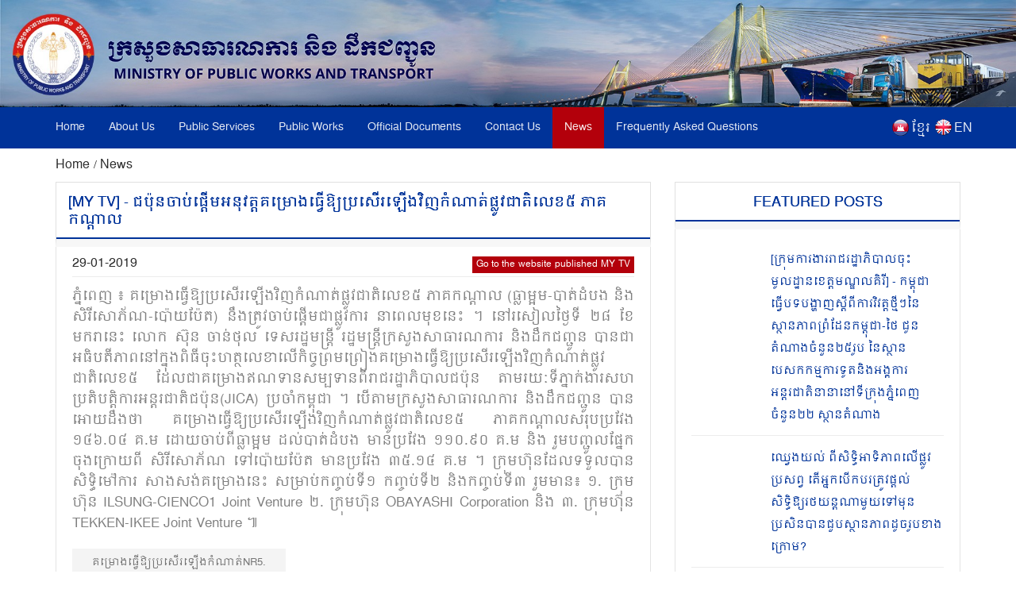

--- FILE ---
content_type: text/html; charset=UTF-8
request_url: https://www.mpwt.gov.kh/index.php/en/press/5925
body_size: 8579
content:
<!DOCTYPE html>
<html lang = "en">

<head>
    <meta http-equiv="content-type" content="text/html;charset=UTF-8">
    <link rel="shortcut icon" href="https://www.mpwt.gov.kh/public/frontend/images/favicon.ico" type="image/x-icon">
    <title> ជប៉ុនចាប់ផ្តើមអនុវត្តគម្រោងធ្វើឱ្យប្រសើរឡើងវិញកំណាត់ផ្លូវជាតិលេខ៥ ភាគកណ្តាល [MY TV], 2019-01-29 </title>
    <meta name="description" content="ភ្នំពេញ ៖ គម្រោងធ្វើឱ្យប្រសើរឡើងវិញកំណាត់ផ្លូវជាតិលេខ៥ ភាគកណ្តាល (ធ្លាម្អម-បាត់ដំបង និង សិរីសោភ័ណ-ប៉ោយប៉ែត) នឹងត្រូវចាប់ផ្តើមជាផ្លូវការ នាពេលមុខនេះ ។
នៅរសៀលថ្ងៃទី ២៨ ខែមករានេះ លោក ស៊ុន ចាន់ថុល ទេសរដ្ឋមន្ត្រី រដ្ឋមន្ត្រីក្រសួងសាធារណការ និងដឹកជញ្ជូន បា... " />
    <meta name="keywords" content="MPWT - Ministry of Public Works and Transport" />
    
    <!-- facebook meta--> 
    <html prefix="og: http://ogp.me/ns#">
    <meta property="og:type" content="website" />
    <meta property="og:site_name" content="ក្រសួងសាធារណការ និងដឹកជញ្ជូន (MPWT)"/>
    <meta name="twitter:card" content="summary_large_image" />
    <meta name="twitter:image" content="https://cdn.shortpixel.ai/client/q_lossless,ret_img,w_640,h_360/https://mytvplus.com.kh/wp-content/uploads/2019/01/photo_2019-01-28_17-07-48.jpg">
    <meta name="twitter:title" content="ជប៉ុនចាប់ផ្តើមអនុវត្តគម្រោងធ្វើឱ្យប្រសើរឡើងវិញកំណាត់ផ្លូវជាតិលេខ៥ ភាគកណ្តាល [MY TV], 2019-01-29">
    <meta name="twitter:description" content="ភ្នំពេញ ៖ គម្រោងធ្វើឱ្យប្រសើរឡើងវិញកំណាត់ផ្លូវជាតិលេខ៥ ភាគកណ្តាល (ធ្លាម្អម-បាត់ដំបង និង សិរីសោភ័ណ-ប៉ោយប៉ែត) នឹងត្រូវចាប់ផ្តើមជាផ្លូវការ នាពេលមុខនេះ ។
នៅរសៀលថ្ងៃទី ២៨ ខែមករានេះ លោក ស៊ុន ចាន់ថុល ទេសរដ្ឋមន្ត្រី រដ្ឋមន្ត្រីក្រសួងសាធារណការ និងដឹកជញ្ជូន បា...">
    <meta property="og:url" content="https://www.mpwt.gov.kh/index.php/en/press/5925" />
    
    <meta property="og:title" content=" ជប៉ុនចាប់ផ្តើមអនុវត្តគម្រោងធ្វើឱ្យប្រសើរឡើងវិញកំណាត់ផ្លូវជាតិលេខ៥ ភាគកណ្តាល [MY TV], 2019-01-29" />
    <meta property="og:description" content="ភ្នំពេញ ៖ គម្រោងធ្វើឱ្យប្រសើរឡើងវិញកំណាត់ផ្លូវជាតិលេខ៥ ភាគកណ្តាល (ធ្លាម្អម-បាត់ដំបង និង សិរីសោភ័ណ-ប៉ោយប៉ែត) នឹងត្រូវចាប់ផ្តើមជាផ្លូវការ នាពេលមុខនេះ ។
នៅរសៀលថ្ងៃទី ២៨ ខែមករានេះ លោក ស៊ុន ចាន់ថុល ទេសរដ្ឋមន្ត្រី រដ្ឋមន្ត្រីក្រសួងសាធារណការ និងដឹកជញ្ជូន បា..." />
    <meta property="og:image" content="https://cdn.shortpixel.ai/client/q_lossless,ret_img,w_640,h_360/https://mytvplus.com.kh/wp-content/uploads/2019/01/photo_2019-01-28_17-07-48.jpg" />
    
    

    
    

    
    
   

    
    <link href="https://www.mpwt.gov.kh/public/frontend/css/bootstrap.css" rel="stylesheet">
    <link href="https://www.mpwt.gov.kh/public/frontend/css/style.css" rel="stylesheet">
    <!-- Responsive -->
    <meta http-equiv="X-UA-Compatible" content="IE=edge">
    <meta name="viewport" content="width=device-width, initial-scale=1.0, maximum-scale=1.0, user-scalable=0">
    <link href="https://www.mpwt.gov.kh/public/frontend/css/responsive.css" rel="stylesheet">
    <link href="https://www.mpwt.gov.kh/public/frontend/css/camcyber.css" rel="stylesheet">
        <link href="https://www.mpwt.gov.kh/public/frontend/css/en_styles.css" rel="stylesheet">
    
</head>

<body>
    <div id="fb-root"></div>
    <script>
        (function(d, s, id) {
            var js, fjs = d.getElementsByTagName(s)[0];
            if (d.getElementById(id)) return;
            js = d.createElement(s);
            js.id = id;
            js.src = 'https://connect.facebook.net/en_US/sdk.js#xfbml=1&version=v3.0';
            fjs.parentNode.insertBefore(js, fjs);
        }(document, 'script', 'facebook-jssdk'));
    </script>

    <div class="page-wrapper">
        <!-- Main Header-->
        <header class="main-header">
            <!--Header-Upper-->
            <div class="">
                 <a href="https://www.mpwt.gov.kh/index.php/en/home"> <img src="https://www.mpwt.gov.kh/public/uploads/banner/image/1534451400.jpg" class="hidden-xs img img-responsive full-width" /> </a>                 <a href="https://www.mpwt.gov.kh/index.php/en/home"><img src="https://www.mpwt.gov.kh/public/uploads/banner/image/1534928468.jpg" class="visible-xs img-responsive" /></a>            </div>
            <!--End Header Upper-->

            <!--Header Lower-->
            <div class="header-lower visible-xs visible-md visible-sm">
                <div class="auto-container">
                    <div class="nav-outer clearfix">
                        <!-- Main Menu -->
                        <nav class="main-menu">
                            <div class="navbar-header">
                                <!-- Toggle Button -->
                                <button type="button" class="navbar-toggle" data-toggle="collapse" data-target=".navbar-collapse">
                                    <span class="icon-bar"></span>
                                    <span class="icon-bar"></span>
                                    <span class="icon-bar"></span>
                                </button>
                            </div>
                           
                           <div class="navbar-collapse collapse clearfix">
    <ul class="navigation clearfix">
        <li class=""><a href="https://www.mpwt.gov.kh/index.php/en/home">Home</a></li>
        <li class="dropdown "><a href="#">About Us</a>
            <ul class="padding_ul">
                <li  ><a href="https://www.mpwt.gov.kh/index.php/en/about-us/mission-and-vision">Mission and Vision</a></li>
                <!-- <li  ><a href="https://www.mpwt.gov.kh/index.php/en/about-us/the-senior-minister">The Minister</a></li> -->
                <li  ><a href="https://www.mpwt.gov.kh/index.php/en/about-us/message-from-minister">Message From Minister</a></li>
                <li  ><a href="https://www.mpwt.gov.kh/index.php/en/about-us/organization-chart">Organization Chart</a></li>
            </ul>
        </li>

                                                <li class="dropdown "><a href="#">Public Services</a>
                    <ul class="padding_ul">
                                                <li  ><a href="https://www.mpwt.gov.kh/index.php/en/public-services/vehicle-registration">Vehicle Registration</a></li>
                                                <li  ><a href="https://www.mpwt.gov.kh/index.php/en/public-services/technical-inspection">Technical Inspection</a></li>
                                                <li  ><a href="https://www.mpwt.gov.kh/index.php/en/public-services/driver-s-license">Driver&#039;s License</a></li>
                                                <li  ><a href="https://www.mpwt.gov.kh/index.php/en/public-services/railway-services">Railway Services</a></li>
                                                <li  ><a href="https://www.mpwt.gov.kh/index.php/en/public-services/water-taxi">Water Taxi</a></li>
                                                <li  ><a href="https://www.mpwt.gov.kh/index.php/en/public-services/transport-licensing">Transport Licensing</a></li>
                                            </ul>
                </li>
                    
                                                <li class="dropdown "><a href="#">Public Works</a>
                    <ul class="padding_ul">
                                                    <li class="    ">
                                <a href="https://www.mpwt.gov.kh/index.php/en/public-works/expressways">Expressways </a>

                                    <ul class="padding_ul">
                                        <li class="sub-menu-active"><a href="https://www.mpwt.gov.kh/index.php/en/public-works/expressways">Expressways</a></li>
                                        <li class="sub-menu-active"><a href="https://www.mpwt.gov.kh/index.php/en/public-works/expressways/wassip">WASSIP</a></li>
                                    </ul>
                            </li>
                                                    <li class="    dropdown   ">
                                <a href="https://www.mpwt.gov.kh/index.php/en/public-works/sewage-system">Sewage systems </a>

                                    <ul class="padding_ul">
                                        <li class="sub-menu-active"><a href="https://www.mpwt.gov.kh/index.php/en/public-works/sewage-system">Sewage systems</a></li>
                                        <li class="sub-menu-active"><a href="https://www.mpwt.gov.kh/index.php/en/public-works/sewage-system/wassip">WASSIP</a></li>
                                    </ul>
                            </li>
                                                    <li class="    ">
                                <a href="https://www.mpwt.gov.kh/index.php/en/public-works/road-infrastructure">Road infrastructure </a>

                                    <ul class="padding_ul">
                                        <li class="sub-menu-active"><a href="https://www.mpwt.gov.kh/index.php/en/public-works/road-infrastructure">Road infrastructure</a></li>
                                        <li class="sub-menu-active"><a href="https://www.mpwt.gov.kh/index.php/en/public-works/road-infrastructure/wassip">WASSIP</a></li>
                                    </ul>
                            </li>
                                            </ul>
                </li>
                    
                                                 <li class="dropdown "><a href="#">Official Documents</a>
                    <ul class="padding_ul">
                        
                                                                                    <li  ><a href="https://www.mpwt.gov.kh/index.php/en/documents/laws">Laws</a></li>
                            
                        
                                                                                    <li  ><a href="https://www.mpwt.gov.kh/index.php/en/documents/decree">Royal Decree</a></li>
                            
                        
                                                                                    <li  ><a href="https://www.mpwt.gov.kh/index.php/en/documents/sub-decree">Sub-Decree</a></li>
                            
                        
                                                                                    <li  ><a href="https://www.mpwt.gov.kh/index.php/en/documents/declaration">Prakas</a></li>
                            
                        
                                                                                    <li  ><a href="https://www.mpwt.gov.kh/index.php/en/documents/decision">Decision</a></li>
                            
                        
                                                                                    <li  ><a href="https://www.mpwt.gov.kh/index.php/en/documents/instruction">Instruction</a></li>
                            
                        
                                                                                    <li  ><a href="https://www.mpwt.gov.kh/index.php/en/documents/notice">Announcements</a></li>
                            
                        
                                                                                    <li  ><a href="https://www.mpwt.gov.kh/index.php/en/documents/relevant-documents-of-international-project">International Project</a></li>
                            
                        
                                                                                    <li  ><a href="https://www.mpwt.gov.kh/index.php/en/documents/order">Order</a></li>
                            
                        
                                                                                    <li  ><a href="https://www.mpwt.gov.kh/index.php/en/documents/policy">Policy</a></li>
                            
                        
                                                                                    <li  ><a href="https://www.mpwt.gov.kh/index.php/en/documents/agreement-mou">Agreement &amp; MOU</a></li>
                            
                        
                                                                                    <li  ><a href="https://www.mpwt.gov.kh/index.php/en/documents/other">Other</a></li>
                            
                        
                                            </ul>
                </li>
                    

                                                <li class="dropdown "><a href="#">Contact Us</a>
                    <ul class="padding_ul">
                                                   <li  ><a href="https://www.mpwt.gov.kh/index.php/en/contact-us/cabinet-of-minister-and-advisors">Cabinet of Minister and Advisors</a></li>
                                                   <li  ><a href="https://www.mpwt.gov.kh/index.php/en/contact-us/general-department-of-land-transport">General Department of Land Transport</a></li>
                                                   <li  ><a href="https://www.mpwt.gov.kh/index.php/en/contact-us/general-department-of-administration-and-finance">General Department of Administration and Finance</a></li>
                                                   <li  ><a href="https://www.mpwt.gov.kh/index.php/en/contact-us/general-department-of-planning-and-policy">General Department of Planning and Policy</a></li>
                                                   <li  ><a href="https://www.mpwt.gov.kh/index.php/en/contact-us/general-department-of-techniques">General Department of Techniques</a></li>
                                                   <li  ><a href="https://www.mpwt.gov.kh/index.php/en/contact-us/national-institute-of-technical-training-for-public-works-and-transport">TECHO SEN Institute of Public Works and Transport</a></li>
                                                   <li  ><a href="https://www.mpwt.gov.kh/index.php/en/contact-us/general-department-of-public-works">General Department of Public Works</a></li>
                                                   <li  ><a href="https://www.mpwt.gov.kh/index.php/en/contact-us/department-of-sewerage-system-and-engineering">General Department of Sewerage and Wastewater Management</a></li>
                                                   <li  ><a href="https://www.mpwt.gov.kh/index.php/en/contact-us/general-department-of-waterway-and-maritime-transport-and-ports">General Department of Waterway and Maritime Transport, and Ports</a></li>
                                                   <li  ><a href="https://www.mpwt.gov.kh/index.php/en/contact-us/general-department-of-logistics">General Department of Logistics</a></li>
                                                   <li  ><a href="https://www.mpwt.gov.kh/index.php/en/contact-us/general-inspectorate">General Inspectorate</a></li>
                                                   <li  ><a href="https://www.mpwt.gov.kh/index.php/en/contact-us/department-internal-audit">Department Internal Audit</a></li>
                                                   <li  ><a href="https://www.mpwt.gov.kh/index.php/en/contact-us/department-railway">Department of Railway</a></li>
                                                   <li  ><a href="https://www.mpwt.gov.kh/index.php/en/contact-us/gdtpr">General Department of Technology and Public Relations</a></li>
                                                   <li  ><a href="https://www.mpwt.gov.kh/index.php/en/contact-us/procurement-unit">Procurement Unit</a></li>
                                                   <li  ><a href="https://www.mpwt.gov.kh/index.php/en/contact-us/customer-support-center">MPWT PUBLIC SERVICE CENTER</a></li>
                                                   <li  ><a href="https://www.mpwt.gov.kh/index.php/en/contact-us/provincial-departments">Municipal and Provincial  Department of Public Works and Transport</a></li>
                                            </ul>
                </li>
                    
     

        <li class="active"><a href="https://www.mpwt.gov.kh/index.php/en/press">News</a></li>
        <li class=""><a href="https://www.mpwt.gov.kh/index.php/en/faq">Frequently Asked Questions</a></li>

        <li class="language visible-lg" style="padding-left:5px;">
            <span style="float:left;padding-top:2px;">
                <a href="https://www.mpwt.gov.kh/index.php/en/press/5925">
                    <img src="https://www.mpwt.gov.kh/public/frontend/images/en.png" class="img img-responsive margin_au">
                </a>
            </span>
            <span style="float:right;color:#fff;margin-left:3px;">
                <a href="https://www.mpwt.gov.kh/index.php/en/press/5925">EN</a>
            </span>
        </li>
        <li class="language visible-lg" style="">
            <span style="float:left;padding-top:2px;">
                <a href="https://www.mpwt.gov.kh/index.php/kh/press/5925">
                    <img src="https://www.mpwt.gov.kh/public/frontend/images/kh.png" class="img img-responsive margin_au">
                </a>
            </span> 
            <span style="float:right;color:#fff;margin-left:3px;">
                <a href="https://www.mpwt.gov.kh/index.php/kh/press/5925" class="kh_font">ខ្មែរ</a>
            </span>
        </li>

        <li class="language visible-md visible-sm visible-xs">
            <span>
                <a href="https://www.mpwt.gov.kh/index.php/kh/press/5925" style="padding: 7px;">
                    <img src="https://www.mpwt.gov.kh/public/frontend/images/kh.png" class="font_margin margin_au">
                </a>
                <a href="https://www.mpwt.gov.kh/index.php/en/press/5925" style="padding: 5px;">
                    <img src="https://www.mpwt.gov.kh/public/frontend/images/en.png" class="font_margin margin_au">
                </a>
            </span>
        </li>
    </ul>
</div>                        </nav>

                    </div>
                </div>
            </div>
            <!--End Header Lower-->
            <!--Header Lower-->
            <div class="header-lower visible-lg">

                <div class="auto-container">
                    <div class="nav-outer clearfix">
                        <!-- Main Menu -->
                        <nav class="main-menu">
                            <div class="navbar-header">
                                <!-- Toggle Button -->
                                <button type="button" class="navbar-toggle" data-toggle="collapse" data-target=".navbar-collapse">
                                    <span class="icon-bar"></span>
                                    <span class="icon-bar"></span>
                                    <span class="icon-bar"></span>
                                </button>
                            </div>
                           
                           <div class="navbar-collapse collapse clearfix">
    <ul class="navigation clearfix">
        <li class=""><a href="https://www.mpwt.gov.kh/index.php/en/home">Home</a></li>
        <li class="dropdown "><a href="#">About Us</a>
            <ul class="padding_ul">
                <li  ><a href="https://www.mpwt.gov.kh/index.php/en/about-us/mission-and-vision">Mission and Vision</a></li>
                <!-- <li  ><a href="https://www.mpwt.gov.kh/index.php/en/about-us/the-senior-minister">The Minister</a></li> -->
                <li  ><a href="https://www.mpwt.gov.kh/index.php/en/about-us/message-from-minister">Message From Minister</a></li>
                <li  ><a href="https://www.mpwt.gov.kh/index.php/en/about-us/organization-chart">Organization Chart</a></li>
            </ul>
        </li>

                                                <li class="dropdown "><a href="#">Public Services</a>
                    <ul class="padding_ul">
                                                <li  ><a href="https://www.mpwt.gov.kh/index.php/en/public-services/vehicle-registration">Vehicle Registration</a></li>
                                                <li  ><a href="https://www.mpwt.gov.kh/index.php/en/public-services/technical-inspection">Technical Inspection</a></li>
                                                <li  ><a href="https://www.mpwt.gov.kh/index.php/en/public-services/driver-s-license">Driver&#039;s License</a></li>
                                                <li  ><a href="https://www.mpwt.gov.kh/index.php/en/public-services/railway-services">Railway Services</a></li>
                                                <li  ><a href="https://www.mpwt.gov.kh/index.php/en/public-services/water-taxi">Water Taxi</a></li>
                                                <li  ><a href="https://www.mpwt.gov.kh/index.php/en/public-services/transport-licensing">Transport Licensing</a></li>
                                            </ul>
                </li>
                    
                                                <li class="dropdown "><a href="#">Public Works</a>
                    <ul class="padding_ul">
                                                    <li class="    ">
                                <a href="https://www.mpwt.gov.kh/index.php/en/public-works/expressways">Expressways </a>

                                    <ul class="padding_ul">
                                        <li class="sub-menu-active"><a href="https://www.mpwt.gov.kh/index.php/en/public-works/expressways">Expressways</a></li>
                                        <li class="sub-menu-active"><a href="https://www.mpwt.gov.kh/index.php/en/public-works/expressways/wassip">WASSIP</a></li>
                                    </ul>
                            </li>
                                                    <li class="    dropdown   ">
                                <a href="https://www.mpwt.gov.kh/index.php/en/public-works/sewage-system">Sewage systems </a>

                                    <ul class="padding_ul">
                                        <li class="sub-menu-active"><a href="https://www.mpwt.gov.kh/index.php/en/public-works/sewage-system">Sewage systems</a></li>
                                        <li class="sub-menu-active"><a href="https://www.mpwt.gov.kh/index.php/en/public-works/sewage-system/wassip">WASSIP</a></li>
                                    </ul>
                            </li>
                                                    <li class="    ">
                                <a href="https://www.mpwt.gov.kh/index.php/en/public-works/road-infrastructure">Road infrastructure </a>

                                    <ul class="padding_ul">
                                        <li class="sub-menu-active"><a href="https://www.mpwt.gov.kh/index.php/en/public-works/road-infrastructure">Road infrastructure</a></li>
                                        <li class="sub-menu-active"><a href="https://www.mpwt.gov.kh/index.php/en/public-works/road-infrastructure/wassip">WASSIP</a></li>
                                    </ul>
                            </li>
                                            </ul>
                </li>
                    
                                                 <li class="dropdown "><a href="#">Official Documents</a>
                    <ul class="padding_ul">
                        
                                                                                    <li  ><a href="https://www.mpwt.gov.kh/index.php/en/documents/laws">Laws</a></li>
                            
                        
                                                                                    <li  ><a href="https://www.mpwt.gov.kh/index.php/en/documents/decree">Royal Decree</a></li>
                            
                        
                                                                                    <li  ><a href="https://www.mpwt.gov.kh/index.php/en/documents/sub-decree">Sub-Decree</a></li>
                            
                        
                                                                                    <li  ><a href="https://www.mpwt.gov.kh/index.php/en/documents/declaration">Prakas</a></li>
                            
                        
                                                                                    <li  ><a href="https://www.mpwt.gov.kh/index.php/en/documents/decision">Decision</a></li>
                            
                        
                                                                                    <li  ><a href="https://www.mpwt.gov.kh/index.php/en/documents/instruction">Instruction</a></li>
                            
                        
                                                                                    <li  ><a href="https://www.mpwt.gov.kh/index.php/en/documents/notice">Announcements</a></li>
                            
                        
                                                                                    <li  ><a href="https://www.mpwt.gov.kh/index.php/en/documents/relevant-documents-of-international-project">International Project</a></li>
                            
                        
                                                                                    <li  ><a href="https://www.mpwt.gov.kh/index.php/en/documents/order">Order</a></li>
                            
                        
                                                                                    <li  ><a href="https://www.mpwt.gov.kh/index.php/en/documents/policy">Policy</a></li>
                            
                        
                                                                                    <li  ><a href="https://www.mpwt.gov.kh/index.php/en/documents/agreement-mou">Agreement &amp; MOU</a></li>
                            
                        
                                                                                    <li  ><a href="https://www.mpwt.gov.kh/index.php/en/documents/other">Other</a></li>
                            
                        
                                            </ul>
                </li>
                    

                                                <li class="dropdown "><a href="#">Contact Us</a>
                    <ul class="padding_ul">
                                                   <li  ><a href="https://www.mpwt.gov.kh/index.php/en/contact-us/cabinet-of-minister-and-advisors">Cabinet of Minister and Advisors</a></li>
                                                   <li  ><a href="https://www.mpwt.gov.kh/index.php/en/contact-us/general-department-of-land-transport">General Department of Land Transport</a></li>
                                                   <li  ><a href="https://www.mpwt.gov.kh/index.php/en/contact-us/general-department-of-administration-and-finance">General Department of Administration and Finance</a></li>
                                                   <li  ><a href="https://www.mpwt.gov.kh/index.php/en/contact-us/general-department-of-planning-and-policy">General Department of Planning and Policy</a></li>
                                                   <li  ><a href="https://www.mpwt.gov.kh/index.php/en/contact-us/general-department-of-techniques">General Department of Techniques</a></li>
                                                   <li  ><a href="https://www.mpwt.gov.kh/index.php/en/contact-us/national-institute-of-technical-training-for-public-works-and-transport">TECHO SEN Institute of Public Works and Transport</a></li>
                                                   <li  ><a href="https://www.mpwt.gov.kh/index.php/en/contact-us/general-department-of-public-works">General Department of Public Works</a></li>
                                                   <li  ><a href="https://www.mpwt.gov.kh/index.php/en/contact-us/department-of-sewerage-system-and-engineering">General Department of Sewerage and Wastewater Management</a></li>
                                                   <li  ><a href="https://www.mpwt.gov.kh/index.php/en/contact-us/general-department-of-waterway-and-maritime-transport-and-ports">General Department of Waterway and Maritime Transport, and Ports</a></li>
                                                   <li  ><a href="https://www.mpwt.gov.kh/index.php/en/contact-us/general-department-of-logistics">General Department of Logistics</a></li>
                                                   <li  ><a href="https://www.mpwt.gov.kh/index.php/en/contact-us/general-inspectorate">General Inspectorate</a></li>
                                                   <li  ><a href="https://www.mpwt.gov.kh/index.php/en/contact-us/department-internal-audit">Department Internal Audit</a></li>
                                                   <li  ><a href="https://www.mpwt.gov.kh/index.php/en/contact-us/department-railway">Department of Railway</a></li>
                                                   <li  ><a href="https://www.mpwt.gov.kh/index.php/en/contact-us/gdtpr">General Department of Technology and Public Relations</a></li>
                                                   <li  ><a href="https://www.mpwt.gov.kh/index.php/en/contact-us/procurement-unit">Procurement Unit</a></li>
                                                   <li  ><a href="https://www.mpwt.gov.kh/index.php/en/contact-us/customer-support-center">MPWT PUBLIC SERVICE CENTER</a></li>
                                                   <li  ><a href="https://www.mpwt.gov.kh/index.php/en/contact-us/provincial-departments">Municipal and Provincial  Department of Public Works and Transport</a></li>
                                            </ul>
                </li>
                    
     

        <li class="active"><a href="https://www.mpwt.gov.kh/index.php/en/press">News</a></li>
        <li class=""><a href="https://www.mpwt.gov.kh/index.php/en/faq">Frequently Asked Questions</a></li>

        <li class="language visible-lg" style="padding-left:5px;">
            <span style="float:left;padding-top:2px;">
                <a href="https://www.mpwt.gov.kh/index.php/en/press/5925">
                    <img src="https://www.mpwt.gov.kh/public/frontend/images/en.png" class="img img-responsive margin_au">
                </a>
            </span>
            <span style="float:right;color:#fff;margin-left:3px;">
                <a href="https://www.mpwt.gov.kh/index.php/en/press/5925">EN</a>
            </span>
        </li>
        <li class="language visible-lg" style="">
            <span style="float:left;padding-top:2px;">
                <a href="https://www.mpwt.gov.kh/index.php/kh/press/5925">
                    <img src="https://www.mpwt.gov.kh/public/frontend/images/kh.png" class="img img-responsive margin_au">
                </a>
            </span> 
            <span style="float:right;color:#fff;margin-left:3px;">
                <a href="https://www.mpwt.gov.kh/index.php/kh/press/5925" class="kh_font">ខ្មែរ</a>
            </span>
        </li>

        <li class="language visible-md visible-sm visible-xs">
            <span>
                <a href="https://www.mpwt.gov.kh/index.php/kh/press/5925" style="padding: 7px;">
                    <img src="https://www.mpwt.gov.kh/public/frontend/images/kh.png" class="font_margin margin_au">
                </a>
                <a href="https://www.mpwt.gov.kh/index.php/en/press/5925" style="padding: 5px;">
                    <img src="https://www.mpwt.gov.kh/public/frontend/images/en.png" class="font_margin margin_au">
                </a>
            </span>
        </li>
    </ul>
</div>                        </nav>

                    </div>
                </div>
            </div>
            <!--End Header Lower-->

            <!--Sticky Header-->
            <div class="sticky-header">
                <div class="auto-container clearfix">
                    <div class="right-col">
                        <!-- Main Menu -->
                        <nav class="main-menu">
                            <div class="navbar-header">
                                <!-- Toggle Button -->
                                <button type="button" class="navbar-toggle" data-toggle="collapse" data-target=".navbar-collapse">
                                    <span class="icon-bar"></span>
                                    <span class="icon-bar"></span>
                                    <span class="icon-bar"></span>
                                </button>
                            </div>
                           
                           <div class="navbar-collapse collapse clearfix">
    <ul class="navigation clearfix">
        <li class=""><a href="https://www.mpwt.gov.kh/index.php/en/home">Home</a></li>
        <li class="dropdown "><a href="#">About Us</a>
            <ul class="padding_ul">
                <li  ><a href="https://www.mpwt.gov.kh/index.php/en/about-us/mission-and-vision">Mission and Vision</a></li>
                <!-- <li  ><a href="https://www.mpwt.gov.kh/index.php/en/about-us/the-senior-minister">The Minister</a></li> -->
                <li  ><a href="https://www.mpwt.gov.kh/index.php/en/about-us/message-from-minister">Message From Minister</a></li>
                <li  ><a href="https://www.mpwt.gov.kh/index.php/en/about-us/organization-chart">Organization Chart</a></li>
            </ul>
        </li>

                                                <li class="dropdown "><a href="#">Public Services</a>
                    <ul class="padding_ul">
                                                <li  ><a href="https://www.mpwt.gov.kh/index.php/en/public-services/vehicle-registration">Vehicle Registration</a></li>
                                                <li  ><a href="https://www.mpwt.gov.kh/index.php/en/public-services/technical-inspection">Technical Inspection</a></li>
                                                <li  ><a href="https://www.mpwt.gov.kh/index.php/en/public-services/driver-s-license">Driver&#039;s License</a></li>
                                                <li  ><a href="https://www.mpwt.gov.kh/index.php/en/public-services/railway-services">Railway Services</a></li>
                                                <li  ><a href="https://www.mpwt.gov.kh/index.php/en/public-services/water-taxi">Water Taxi</a></li>
                                                <li  ><a href="https://www.mpwt.gov.kh/index.php/en/public-services/transport-licensing">Transport Licensing</a></li>
                                            </ul>
                </li>
                    
                                                <li class="dropdown "><a href="#">Public Works</a>
                    <ul class="padding_ul">
                                                    <li class="    ">
                                <a href="https://www.mpwt.gov.kh/index.php/en/public-works/expressways">Expressways </a>

                                    <ul class="padding_ul">
                                        <li class="sub-menu-active"><a href="https://www.mpwt.gov.kh/index.php/en/public-works/expressways">Expressways</a></li>
                                        <li class="sub-menu-active"><a href="https://www.mpwt.gov.kh/index.php/en/public-works/expressways/wassip">WASSIP</a></li>
                                    </ul>
                            </li>
                                                    <li class="    dropdown   ">
                                <a href="https://www.mpwt.gov.kh/index.php/en/public-works/sewage-system">Sewage systems </a>

                                    <ul class="padding_ul">
                                        <li class="sub-menu-active"><a href="https://www.mpwt.gov.kh/index.php/en/public-works/sewage-system">Sewage systems</a></li>
                                        <li class="sub-menu-active"><a href="https://www.mpwt.gov.kh/index.php/en/public-works/sewage-system/wassip">WASSIP</a></li>
                                    </ul>
                            </li>
                                                    <li class="    ">
                                <a href="https://www.mpwt.gov.kh/index.php/en/public-works/road-infrastructure">Road infrastructure </a>

                                    <ul class="padding_ul">
                                        <li class="sub-menu-active"><a href="https://www.mpwt.gov.kh/index.php/en/public-works/road-infrastructure">Road infrastructure</a></li>
                                        <li class="sub-menu-active"><a href="https://www.mpwt.gov.kh/index.php/en/public-works/road-infrastructure/wassip">WASSIP</a></li>
                                    </ul>
                            </li>
                                            </ul>
                </li>
                    
                                                 <li class="dropdown "><a href="#">Official Documents</a>
                    <ul class="padding_ul">
                        
                                                                                    <li  ><a href="https://www.mpwt.gov.kh/index.php/en/documents/laws">Laws</a></li>
                            
                        
                                                                                    <li  ><a href="https://www.mpwt.gov.kh/index.php/en/documents/decree">Royal Decree</a></li>
                            
                        
                                                                                    <li  ><a href="https://www.mpwt.gov.kh/index.php/en/documents/sub-decree">Sub-Decree</a></li>
                            
                        
                                                                                    <li  ><a href="https://www.mpwt.gov.kh/index.php/en/documents/declaration">Prakas</a></li>
                            
                        
                                                                                    <li  ><a href="https://www.mpwt.gov.kh/index.php/en/documents/decision">Decision</a></li>
                            
                        
                                                                                    <li  ><a href="https://www.mpwt.gov.kh/index.php/en/documents/instruction">Instruction</a></li>
                            
                        
                                                                                    <li  ><a href="https://www.mpwt.gov.kh/index.php/en/documents/notice">Announcements</a></li>
                            
                        
                                                                                    <li  ><a href="https://www.mpwt.gov.kh/index.php/en/documents/relevant-documents-of-international-project">International Project</a></li>
                            
                        
                                                                                    <li  ><a href="https://www.mpwt.gov.kh/index.php/en/documents/order">Order</a></li>
                            
                        
                                                                                    <li  ><a href="https://www.mpwt.gov.kh/index.php/en/documents/policy">Policy</a></li>
                            
                        
                                                                                    <li  ><a href="https://www.mpwt.gov.kh/index.php/en/documents/agreement-mou">Agreement &amp; MOU</a></li>
                            
                        
                                                                                    <li  ><a href="https://www.mpwt.gov.kh/index.php/en/documents/other">Other</a></li>
                            
                        
                                            </ul>
                </li>
                    

                                                <li class="dropdown "><a href="#">Contact Us</a>
                    <ul class="padding_ul">
                                                   <li  ><a href="https://www.mpwt.gov.kh/index.php/en/contact-us/cabinet-of-minister-and-advisors">Cabinet of Minister and Advisors</a></li>
                                                   <li  ><a href="https://www.mpwt.gov.kh/index.php/en/contact-us/general-department-of-land-transport">General Department of Land Transport</a></li>
                                                   <li  ><a href="https://www.mpwt.gov.kh/index.php/en/contact-us/general-department-of-administration-and-finance">General Department of Administration and Finance</a></li>
                                                   <li  ><a href="https://www.mpwt.gov.kh/index.php/en/contact-us/general-department-of-planning-and-policy">General Department of Planning and Policy</a></li>
                                                   <li  ><a href="https://www.mpwt.gov.kh/index.php/en/contact-us/general-department-of-techniques">General Department of Techniques</a></li>
                                                   <li  ><a href="https://www.mpwt.gov.kh/index.php/en/contact-us/national-institute-of-technical-training-for-public-works-and-transport">TECHO SEN Institute of Public Works and Transport</a></li>
                                                   <li  ><a href="https://www.mpwt.gov.kh/index.php/en/contact-us/general-department-of-public-works">General Department of Public Works</a></li>
                                                   <li  ><a href="https://www.mpwt.gov.kh/index.php/en/contact-us/department-of-sewerage-system-and-engineering">General Department of Sewerage and Wastewater Management</a></li>
                                                   <li  ><a href="https://www.mpwt.gov.kh/index.php/en/contact-us/general-department-of-waterway-and-maritime-transport-and-ports">General Department of Waterway and Maritime Transport, and Ports</a></li>
                                                   <li  ><a href="https://www.mpwt.gov.kh/index.php/en/contact-us/general-department-of-logistics">General Department of Logistics</a></li>
                                                   <li  ><a href="https://www.mpwt.gov.kh/index.php/en/contact-us/general-inspectorate">General Inspectorate</a></li>
                                                   <li  ><a href="https://www.mpwt.gov.kh/index.php/en/contact-us/department-internal-audit">Department Internal Audit</a></li>
                                                   <li  ><a href="https://www.mpwt.gov.kh/index.php/en/contact-us/department-railway">Department of Railway</a></li>
                                                   <li  ><a href="https://www.mpwt.gov.kh/index.php/en/contact-us/gdtpr">General Department of Technology and Public Relations</a></li>
                                                   <li  ><a href="https://www.mpwt.gov.kh/index.php/en/contact-us/procurement-unit">Procurement Unit</a></li>
                                                   <li  ><a href="https://www.mpwt.gov.kh/index.php/en/contact-us/customer-support-center">MPWT PUBLIC SERVICE CENTER</a></li>
                                                   <li  ><a href="https://www.mpwt.gov.kh/index.php/en/contact-us/provincial-departments">Municipal and Provincial  Department of Public Works and Transport</a></li>
                                            </ul>
                </li>
                    
     

        <li class="active"><a href="https://www.mpwt.gov.kh/index.php/en/press">News</a></li>
        <li class=""><a href="https://www.mpwt.gov.kh/index.php/en/faq">Frequently Asked Questions</a></li>

        <li class="language visible-lg" style="padding-left:5px;">
            <span style="float:left;padding-top:2px;">
                <a href="https://www.mpwt.gov.kh/index.php/en/press/5925">
                    <img src="https://www.mpwt.gov.kh/public/frontend/images/en.png" class="img img-responsive margin_au">
                </a>
            </span>
            <span style="float:right;color:#fff;margin-left:3px;">
                <a href="https://www.mpwt.gov.kh/index.php/en/press/5925">EN</a>
            </span>
        </li>
        <li class="language visible-lg" style="">
            <span style="float:left;padding-top:2px;">
                <a href="https://www.mpwt.gov.kh/index.php/kh/press/5925">
                    <img src="https://www.mpwt.gov.kh/public/frontend/images/kh.png" class="img img-responsive margin_au">
                </a>
            </span> 
            <span style="float:right;color:#fff;margin-left:3px;">
                <a href="https://www.mpwt.gov.kh/index.php/kh/press/5925" class="kh_font">ខ្មែរ</a>
            </span>
        </li>

        <li class="language visible-md visible-sm visible-xs">
            <span>
                <a href="https://www.mpwt.gov.kh/index.php/kh/press/5925" style="padding: 7px;">
                    <img src="https://www.mpwt.gov.kh/public/frontend/images/kh.png" class="font_margin margin_au">
                </a>
                <a href="https://www.mpwt.gov.kh/index.php/en/press/5925" style="padding: 5px;">
                    <img src="https://www.mpwt.gov.kh/public/frontend/images/en.png" class="font_margin margin_au">
                </a>
            </span>
        </li>
    </ul>
</div>                        </nav>

                    </div>

                </div>
            </div>

        </header>
        <!--End Main Header -->

        
  <style type="text/css">
      .museum-block1{
          margin-bottom:20px;
      }
  </style>
  <div class="container sidebar-page-container">
      <div class="auto-container">
            <div class="breadcrumd"><small> <a href="https://www.mpwt.gov.kh/index.php/en/home"> Home </a> / <a href="https://www.mpwt.gov.kh/index.php/en/press"> News </a>  </small></div>
          <div class="row clearfix">
              
                <!--Content Side-->
                <div class="content-side col-md-8">
                    <div class="page-header">
                        <h1 class="font-i padding-left1"> [MY TV] -  ជប៉ុនចាប់ផ្តើមអនុវត្តគម្រោងធ្វើឱ្យប្រសើរឡើងវិញកំណាត់ផ្លូវជាតិលេខ៥ ភាគកណ្តាល</h1>
                    </div>
                    <div class="inner-news">
                        <div class="post-time">
                          <span class="date-format">2019-01-29</span>
                          <span class="wrap-links-to-source">
                            
                            <span class="post-type11"> <a target="_blank" href="https://mytvplus.com.kh/%E1%9E%87%E1%9E%94%E1%9F%89%E1%9E%BB%E1%9E%93%E1%9E%85%E1%9E%B6%E1%9E%94%E1%9F%8B%E1%9E%95%E1%9F%92%E1%9E%8F%E1%9E%BE%E1%9E%98%E1%9E%A2%E1%9E%93%E1%9E%BB%E1%9E%9C%E1%9E%8F%E1%9F%92%E1%9E%8F%E1%9E%82/" class="tolink"> Go to the website published MY TV</a> </span> 
                          </span>
                        </div>
                        <div class="blog-detail">
                           
                            <div class="news-block">
                                <div class="inner-box">
                                    
                                      <div class="image-box">
                                          <div class="image">
                                              <img src="https://cdn.shortpixel.ai/client/q_lossless,ret_img,w_640,h_360/https://mytvplus.com.kh/wp-content/uploads/2019/01/photo_2019-01-28_17-07-48.jpg" alt="">
                                          </div>
                                      </div>
                                   

                                    <div class="content-box">
                                        <div class="upper-box">
                                            
                                        </div>
                                        <div class="lower-box">
                                            <div class="text font-i2">
                                               
                                              ភ្នំពេញ ៖ គម្រោងធ្វើឱ្យប្រសើរឡើងវិញកំណាត់ផ្លូវជាតិលេខ៥ ភាគកណ្តាល (ធ្លាម្អម-បាត់ដំបង និង សិរីសោភ័ណ-ប៉ោយប៉ែត) នឹងត្រូវចាប់ផ្តើមជាផ្លូវការ នាពេលមុខនេះ ។
នៅរសៀលថ្ងៃទី ២៨ ខែមករានេះ លោក ស៊ុន ចាន់ថុល ទេសរដ្ឋមន្ត្រី រដ្ឋមន្ត្រីក្រសួងសាធារណការ និងដឹកជញ្ជូន បានជាអធិបតីភាពនៅក្នុងពិធីចុះហត្ថលេខាលើកិច្ចព្រមព្រៀងគម្រោងធ្វើឱ្យប្រសើរឡើងវិញកំណាត់ផ្លូវជាតិលេខ៥ ដែលជាគម្រោងឥណទានសម្បទានពីរាជរដ្ឋាភិបាលជប៉ុន តាមរយៈទីភ្នាក់ងារសហប្រតិបត្តិការអន្តរជាតិជប៉ុន(JICA) ប្រចាំកម្ពុជា ។
បើតាមក្រសួងសាធារណការ និងដឹកជញ្ជូន បានអោយដឹងថា គម្រោងធ្វើឱ្យប្រសើរឡើងវិញកំណាត់ផ្លូវជាតិលេខ៥ ភាគកណ្តាលសរុបប្រវែង ១៤៦.០៤ គ.ម ដោយចាប់ពីធ្លាម្អម ដល់បាត់ដំបង មានប្រវែង ១១០.៩០ គ.ម និង រួមបញ្ជូលផ្នែកចុងក្រោយពី សិរីសោភ័ណ ទៅប៉ោយប៉ែត មានប្រវែង ៣៥.១៤ គ.ម ។
ក្រុមហ៊ុនដែលទទួលបានសិទ្ធិម៉ៅការ សាងសង់គម្រោងនេះ សម្រាប់កញ្ចប់ទី១ កញ្ចប់ទី២ និងកញ្ចប់ទី៣ រួមមាន៖ ១. ក្រុមហ៊ុន ILSUNG-CIENCO1 Joint Venture ២. ក្រុមហ៊ុន OBAYASHI Corporation និង ៣. ក្រុមហ៊ុន TEKKEN-IKEE Joint Venture ៕

                                              

                                            </div>
                                            <div>
                                              <div class="sidebar ">
                                                <div class="sidebar-widget popular-tags">
                                                                                                                                                            <a href="https://www.mpwt.gov.kh/index.php/en/press?tag=557&amp;title=%E1%9E%82%E1%9E%98%E1%9F%92%E1%9E%9A%E1%9F%84%E1%9E%84%E1%9E%92%E1%9F%92%E1%9E%9C%E1%9E%BE%E1%9E%B1%E1%9F%92%E1%9E%99%E1%9E%94%E1%9F%92%E1%9E%9A%E1%9E%9F%E1%9E%BE%E1%9E%9A%E1%9E%A1%E1%9E%BE%E1%9E%84%E1%9E%80%E1%9F%86%E1%9E%8E%E1%9E%B6%E1%9E%8F%E1%9F%8BNR5.">គម្រោងធ្វើឱ្យប្រសើរឡើងកំណាត់NR5.</a>
                                                                                                        
                                                </div>
                                              </div>
                                                
                                            </div>
                                            <div class="social-box">
                                                <div class="social-links-one">
                                                    <iframe src="https://www.facebook.com/plugins/share_button.php?href=https://www.mpwt.gov.kh/index.php/en/press/5925&layout=button_count&size=small&mobile_iframe=true&width=89&height=20&appId" width="89" height="20" style="border:none;overflow:hidden" scrolling="no" frameborder="0" allowTransparency="true" allow="encrypted-media"></iframe>
                                                </div>
                                            </div>
                                        </div>
                                    </div>
                                </div>
                            </div>
                        </div>
                    </div>
                </div>
              
                <div class="sidebar-side col-lg-4 col-md-4 col-sm-8 col-xs-12 no-padd-t-b">
                                    <aside class="sidebar">
                    <div class="sidebar-widget popular-posts">
                      <div class="page-header">
                          <h1 class="text-center font-i">Featured Posts</h1>
                      </div>
                      <div class="inner-news">
                                                                  
                      <article class="post">
                                                                              
                          <figure class="post-thumb"><a href="https://www.mpwt.gov.kh/index.php/en/press/47942"><img src="https://file.mpwt.gov.kh/v3/get-file/6959290d94a21?size=L" alt=""></a></figure>
                          <div class="text font-i2"><a href="https://www.mpwt.gov.kh/index.php/en/press/47942"> [ក្រុមការងាររាជរដ្ឋាភិបាលចុះមូលដ្ឋានខេត្តមណ្ឌលគិរី] -  កម្ពុជាធ្វើបទបង្ហាញស្តីពីការវិវត្តថ្មីៗនៃស្ថានភាពព្រំដែនកម្ពុជា-ថៃ ជូនតំណាងចំនួន២៥រូប នៃស្ថានបេសកកម្មការទូតនិងអង្គការអន្តរជាតិនានានៅទីក្រុងភ្នំពេញចំនួន២២ ស្ថានតំណាង</a></div>
                      </article>

                                             
                      <article class="post">
                                                                              
                          <figure class="post-thumb"><a href="https://www.mpwt.gov.kh/index.php/en/press/48074"><img src="https://file.mpwt.gov.kh/v3/get-file/696c685e0297f?size=L" alt=""></a></figure>
                          <div class="text font-i2"><a href="https://www.mpwt.gov.kh/index.php/en/press/48074"> ឈ្វេងយល់ ពីសិទ្ធិអាទិភាពលើផ្លូវប្រសព្វ តើអ្នកបើកបរត្រូវផ្តល់សិទ្ធិឱ្យរថយន្តណាមួយទៅមុន ប្រសិនបានជួបស្ថានភាពដូចរូបខាងក្រោម? </a></div>
                      </article>

                                             
                      <article class="post">
                                                                              
                          <figure class="post-thumb"><a href="https://www.mpwt.gov.kh/index.php/en/press/48073"><img src="https://file.mpwt.gov.kh/v3/get-file/696c22fdab63f?size=L" alt=""></a></figure>
                          <div class="text font-i2"><a href="https://www.mpwt.gov.kh/index.php/en/press/48073"> ឆៀកចល័តតាមខេត្ត នឹងដំណើរការ នៅខេត្តព្រៃវែង ពោធិ៍សាត់ ប៉ៃលិន ត្បូងឃ្មុំ (ពីថ្ងៃទី១៩ - ២៣ មករា ២០២៦)</a></div>
                      </article>

                                             
                      <article class="post">
                                                                              
                          <figure class="post-thumb"><a href="https://www.mpwt.gov.kh/index.php/en/press/48072"><img src="https://file.mpwt.gov.kh/v3/get-file/696b848e04de1?size=L" alt=""></a></figure>
                          <div class="text font-i2"><a href="https://www.mpwt.gov.kh/index.php/en/press/48072"> ខេត្តព្រៃវែង ជាខេត្តទី១០ ដែលក្រុមការងារបានចុះផ្សព្វផ្សាយអំពីច្បាប់ និងលិខិតបទដ្ឋានគតិយុត្តពាក់ព័ន្ធនឹងការដឹកជញ្ជូនលើសទម្ងន់កម្រិតកំណត់</a></div>
                      </article>

                                             
                      <article class="post">
                                                                              
                          <figure class="post-thumb"><a href="https://www.mpwt.gov.kh/index.php/en/press/48071"><img src="https://file.mpwt.gov.kh/v3/get-file/696b6a501960a?size=L" alt=""></a></figure>
                          <div class="text font-i2"><a href="https://www.mpwt.gov.kh/index.php/en/press/48071"> ឯកឧត្តម ប៉េង ពោធិ៍នា រដ្ឋមន្ត្រីក្រសួងសាធារណការ និងដឹកជញ្ជូន បន្តដឹកនាំគណៈប្រតិភូអន្តរក្រសួងចុះពិនិត្យ និងវាយតម្លៃលើស្ថានភាពខូចខាតស្ពានជ័យជំនះ (ស្ពានមេទឹក) លើកំណាត់ផ្លូវជាតិលេខ៥៥ និងស្ពានបេឡេត៍មេទឹក លើកំណាត់ផ្លូវជាតិលេខ៥៥ចាស់</a></div>
                      </article>

                                             
                      <article class="post">
                                                                              
                          <figure class="post-thumb"><a href="https://www.mpwt.gov.kh/index.php/en/press/48070"><img src="https://file.mpwt.gov.kh/v3/get-file/696b3b65f3392?size=L" alt=""></a></figure>
                          <div class="text font-i2"><a href="https://www.mpwt.gov.kh/index.php/en/press/48070"> [cpp-mpwt] -  លោកជំទាវ ឥម នីថារ៉ា ក្រសួងសាធារណការ និងដឹកជញ្ជូន និងជាប្រធានក្រុមការងារចលនាស្រ្តី នៃក្រុមការងារគណបក្សចុះមូលដ្ឋានស្រុកោះធំ ខេត្តកណ្ដាល បានអញ្ជើញដឹកនាំកិច្ចប្រជុំ ជួបសំណះសំណាល សួរសុខទុក្ខ ពិនិត្យវឌ្ឍនភាពការងារក្រុមការងារចលនាស្រ្តី និងលើកទិសដៅការងារអនុវត្តបន្ត  សម្រាប់ការងារបណ្ដាញចលនាស្រ្តី ភូមិ ឃុំ នៃស្រុកកោះធំ</a></div>
                      </article>

                                             
                      <article class="post">
                                                                              
                          <figure class="post-thumb"><a href="https://www.mpwt.gov.kh/index.php/en/press/48069"><img src="https://file.mpwt.gov.kh/v3/get-file/696b2565dffd7?size=L" alt=""></a></figure>
                          <div class="text font-i2"><a href="https://www.mpwt.gov.kh/index.php/en/press/48069"> ឯកឧត្តម ប៉េង ពោធិ៍នា រដ្ឋមន្ត្រីក្រសួងសាធារណការ និងដឹកជញ្ជូន អញ្ជើញដឹកនាំគណៈប្រតិភូអន្តរក្រសួង ចុះជួបសំណេះសំណាល សួរសុខទុក្ខ និងនាំយកអំណោយសម្ភារចាំបាច់ជូនដល់មន្ត្រីគម្រោងស្តារ និងលើកកម្រិតគុណភាពកំណាត់ផ្លូវជាតិលេខ៥ (សិរីសោភ័ណ-ប៉ោយប៉ែត) និងវីរកងទ័ពនៅមន្ទីរពេទ្យបង្អែកមិត្តភាពកម្ពុជា-ជប៉ុន មង្គលបូរី</a></div>
                      </article>

                                             
                      <article class="post">
                                                                              
                          <figure class="post-thumb"><a href="https://www.mpwt.gov.kh/index.php/en/press/48068"><img src="https://file.mpwt.gov.kh/v3/get-file/696b0fd5d4f14?size=L" alt=""></a></figure>
                          <div class="text font-i2"><a href="https://www.mpwt.gov.kh/index.php/en/press/48068"> ឯកឧត្តម ប៉េង ពោធិ៍នា រដ្ឋមន្ត្រីក្រសួងសាធារណការ និងដឹកជញ្ជូន បានដឹកនាំគណៈប្រតិភូក្រសួងចុះពិនិត្យ និងវាយតម្លៃលើស្ថានភាពខូចខាត ស្ពានអូរជីក ស្ថិតនៅព្រំប្រទល់ ស្រុកស្រីស្នំ ខេត្តសៀមរាប និងស្រុកចុងកាល់ ខេត្តឧត្តរមានជ័យ </a></div>
                      </article>

                                             </div>  
                    </div>
                  </aside>
                                  </div>
               
            </div>
        </div>
  </div>
  <section class="">
    <div class="padd-t-b20"> 
      <div style="border-top: 1px solid #fdfdfd00;" class="page-header">
        <h1 style=""></h1>
      </div> 
      <div class="container citizen padd-t-b20">
        <div class="row">
                              <div class="museum-block1 col-md-2 col-xs-6 padding-l-r">
           
              <div class="en_ser_b inner-box1">
                  <div class="icon-box1">
                      <a href="https://www.mpwt.gov.kh/index.php/en/public-services/vehicle-registration">
                        <img src="https://www.mpwt.gov.kh/public/uploads/automation/icon/1534384908.png" class="img img-responsive margin_au"> 
                      </a>
                      <h3>
                        <a href="https://www.mpwt.gov.kh/index.php/en/public-services/vehicle-registration">Vehicle Registration</a>
                      </h3>
                  </div>
              </div>
          </div>
                    <div class="museum-block1 col-md-2 col-xs-6 padding-l-r">
           
              <div class="en_ser_b inner-box1">
                  <div class="icon-box1">
                      <a href="https://www.mpwt.gov.kh/index.php/en/public-services/technical-inspection">
                        <img src="https://www.mpwt.gov.kh/public/uploads/automation/icon/1534385094.png" class="img img-responsive margin_au"> 
                      </a>
                      <h3>
                        <a href="https://www.mpwt.gov.kh/index.php/en/public-services/technical-inspection">Technical Inspection</a>
                      </h3>
                  </div>
              </div>
          </div>
                    <div class="museum-block1 col-md-2 col-xs-6 padding-l-r">
           
              <div class="en_ser_b inner-box1">
                  <div class="icon-box1">
                      <a href="https://www.mpwt.gov.kh/index.php/en/public-services/driver-s-license">
                        <img src="https://www.mpwt.gov.kh/public/uploads/automation/icon/1534558399.png" class="img img-responsive margin_au"> 
                      </a>
                      <h3>
                        <a href="https://www.mpwt.gov.kh/index.php/en/public-services/driver-s-license">Driver&#039;s License</a>
                      </h3>
                  </div>
              </div>
          </div>
                    <div class="museum-block1 col-md-2 col-xs-6 padding-l-r">
           
              <div class="en_ser_b inner-box1">
                  <div class="icon-box1">
                      <a href="https://www.mpwt.gov.kh/index.php/en/public-services/railway-services">
                        <img src="https://www.mpwt.gov.kh/public/uploads/automation/icon/1534558368.png" class="img img-responsive margin_au"> 
                      </a>
                      <h3>
                        <a href="https://www.mpwt.gov.kh/index.php/en/public-services/railway-services">Railway Services</a>
                      </h3>
                  </div>
              </div>
          </div>
                    <div class="museum-block1 col-md-2 col-xs-6 padding-l-r">
           
              <div class="en_ser_b inner-box1">
                  <div class="icon-box1">
                      <a href="https://www.mpwt.gov.kh/index.php/en/public-services/water-taxi">
                        <img src="https://www.mpwt.gov.kh/public/uploads/automation/icon/1534558344.png" class="img img-responsive margin_au"> 
                      </a>
                      <h3>
                        <a href="https://www.mpwt.gov.kh/index.php/en/public-services/water-taxi">Water Taxi</a>
                      </h3>
                  </div>
              </div>
          </div>
                    <div class="museum-block1 col-md-2 col-xs-6 padding-l-r">
           
              <div class="en_ser_b inner-box1">
                  <div class="icon-box1">
                      <a href="https://www.mpwt.gov.kh/index.php/en/public-services/transport-licensing">
                        <img src="https://www.mpwt.gov.kh/public/uploads/automation/icon/1534558419.png" class="img img-responsive margin_au"> 
                      </a>
                      <h3>
                        <a href="https://www.mpwt.gov.kh/index.php/en/public-services/transport-licensing">Transport Licensing</a>
                      </h3>
                  </div>
              </div>
          </div>
                  </div>
      </div>
    </div>
  </section>



        <!--Main Footer-->
        <footer class="main-footer">
            <div class="auto-container">
                <!--Upper Box-->
                <div class="upper-box">

                    <div class="logo-box">
                    </div>

                </div>
                <!--widgets section-->

                <div class="widgets-section" style="padding-bottom: 0px;">
                    <div class="row clearfix">
                        <!--Big Column-->
                        <div class="big-column col-md-6 col-sm-12 col-xs-12">
                            <div class="row clearfix">
                                <!--Footer Column-->
                                <div class="footer-column col-md-6 col-sm-6 col-xs-12">
                                    <div class="footer-widget links-widget">
                                        <h2>About Us</h2>
                                        <div class="widget-content">
                                            <ul class="list">
                                                <li ><a href="https://www.mpwt.gov.kh/index.php/en/about-us/mission-and-vision">Mission and Vision</a></li>
                                                <!-- <li><a href="https://www.mpwt.gov.kh/index.php/en/about-us/the-senior-minister">The Minister</a></li> -->
                                                <li><a href="https://www.mpwt.gov.kh/index.php/en/about-us/message-from-minister">Message From Minister</a></li>
                                                <li><a href="https://www.mpwt.gov.kh/index.php/en/about-us/organization-chart">Organization Chart</a></li>
                                            </ul>
                                        </div>
                                    </div>
                                </div>

                                <!--Footer Column-->
                                <div class="footer-column col-md-6 col-sm-6 col-xs-12">
                                    <div class="footer-widget links-widget">
                                        <h2>Public Services</h2>
                                        <div class="widget-content">
                                            <ul class="list">
                                               
                                                                                                                                                                                                               
                                                                                                                <li  ><a href="https://www.mpwt.gov.kh/index.php/en/public-services/vehicle-registration">Vehicle Registration</a></li>
                                                                                                                <li  ><a href="https://www.mpwt.gov.kh/index.php/en/public-services/technical-inspection">Technical Inspection</a></li>
                                                                                                                <li  ><a href="https://www.mpwt.gov.kh/index.php/en/public-services/driver-s-license">Driver&#039;s License</a></li>
                                                                                                                <li  ><a href="https://www.mpwt.gov.kh/index.php/en/public-services/railway-services">Railway Services</a></li>
                                                                                                                <li  ><a href="https://www.mpwt.gov.kh/index.php/en/public-services/water-taxi">Water Taxi</a></li>
                                                                                                                <li  ><a href="https://www.mpwt.gov.kh/index.php/en/public-services/transport-licensing">Transport Licensing</a></li>
                                                                                                                   
                                                                                                    
                                            </ul>
                                        </div>
                                    </div>
                                </div>

                            </div>
                        </div>
                        <!--Big Column-->
                        <div class="big-column col-md-6 col-sm-12 col-xs-12">
                            <div class="row clearfix">
                                <!--Footer Column-->
                                <div class="footer-column col-md-6 col-sm-6 col-xs-12">
                                    <div class="footer-widget links-widget">
                                        <h2>Public Works</h2>
                                        <div class="widget-content">
                                            <ul class="list">
                                               

                                                                                                                                                        
                                                                                                                <li  ><a href="https://www.mpwt.gov.kh/index.php/en/public-works/expressways">Expressways</a></li>
                                                                                                                <li  ><a href="https://www.mpwt.gov.kh/index.php/en/public-works/sewage-system">Sewage systems</a></li>
                                                                                                                <li  ><a href="https://www.mpwt.gov.kh/index.php/en/public-works/road-infrastructure">Road infrastructure</a></li>
                                                                                                                   
                                                                                                                                                </ul>
                                        </div>
                                    </div>

                                </div>

                                <!--Footer Column-->
                                <div class="footer-column col-md-6 col-sm-6 col-xs-12">
                                    <div class="footer-widget gallery-widget">
                                        <h2>Contact Us</h2>
                                        <div class="widget-content">
                                            <ul class="contact-info">
                                                <li><div class="icon"><span class="fa fa-map"></span></div><a href="https://www.google.com/maps/place/Ministry+of+Public+Works+and+Transport/@11.5750805,104.9218696,18.5z/data=!4m5!3m4!1s0x31095144f3bfe905:0xa9a18d986f6c66b0!8m2!3d11.5741077!4d104.9230935" class="white1 color-white">Street 598 (H.E. Chea Sophara Street), Sangkat Chrang Chamres 2, Khan Russey Keo, Phnom Penh</a></li>
                                                <li><div class="icon"><span class="fa fa-globe"></span></div><a href="tel:+85523 427 845" class="white1 color-white">Hotline: 1275 (Free)</a></li>
                                                <li><div class="icon"><span class="fa fa-phone"></span></div><a href="mailto:info@mpwt.gov.kh" target="_top" class="white1 color-white">info@mpwt.gov.kh</a></li>
                                                <li><div class="icon"><span class="fa fa-globe"></span></div><a href="http://www.mpwt.gov.kh" target="_top" class="white1 color-white">www.mpwt.gov.kh</a></li>
                                            </ul>
                                        </div>
                                    </div>
                                </div>
                            </div>
                        </div>
                    </div>
                </div>
            </div>
            <!--Footer Bottom-->
            <div class="footer-bottom">
                <div class="auto-container">
                    <div class="row clearfix">
                        <div class="column col-md-6 col-sm-12 col-xs-12">
                             <div class="copyright">©  <span id="footer-year" year="2026" style="color:white"> 2026 </span> Ministry of Public Works and Transport. All Right Reserved.</div>
                        </div>
                        <div class="column col-md-6 col-sm-12 col-xs-12">
                            <div class="social-links">
                                <a target="_blank" href="https://www.facebook.com/mpwt.gov.kh/?ref=br_rs"><span class="fa fa-facebook-f"></span></a>
                                
                            </div>
                        </div>
                    </div>
                </div>
            </div>
        </footer>
        <!--End Main Footer-->

        <!-- Modal Pop-Up-Phone Number-->
        <div class="modal fade" id="exampleModalCenter" tabindex="-1" role="dialog" aria-labelledby="exampleModalCenterTitle" aria-hidden="true">
            <div class="modal-dialog modal-dialog-centered" role="document">
                <div class="modal-content">
                    <div class="modal-header">
                        <h5 class="modal-title" id="exampleModalLongTitle">Pls Select Number to Call</h5>
                        <button type="button" class="close" data-dismiss="modal" aria-label="Close">
                            <span aria-hidden="true">&times;</span>
                        </button>
                    </div>
                    <div class="modal-body">
                        <a href="tel:085 92 90 90">(+855) (085) 92 90 90</a>
                        <br>
                        <a href="tel:015 92 90 90">(+855) (015) 92 90 90</a>
                        <br>
                        <a href="tel:067 92 90 90">(+855) (067) 92 90 90</a>
                    </div>
                    <div class="modal-footer">
                        <button type="button" class="btn btn-secondary" data-dismiss="modal">Close</button>
                    </div>
                </div>
            </div>
        </div>

    </div>
  
    <script src="https://www.mpwt.gov.kh/public/frontend/js/jquery.js"></script>
    <link href="https://cdn.jsdelivr.net/npm/select2@4.0.13/dist/css/select2.min.css" rel="stylesheet" />
    <script src="https://cdn.jsdelivr.net/npm/select2@4.0.13/dist/js/select2.min.js"></script>
    <script src="https://www.mpwt.gov.kh/public/frontend/js/bootstrap.min.js"></script>
    <script src="https://www.mpwt.gov.kh/public/frontend/js/appear.js"></script>
    <script src="https://www.mpwt.gov.kh/public/frontend/js/mixitup.js"></script>
    <script src="https://www.mpwt.gov.kh/public/frontend/js/script.js"></script>

    
</body>

</html>
